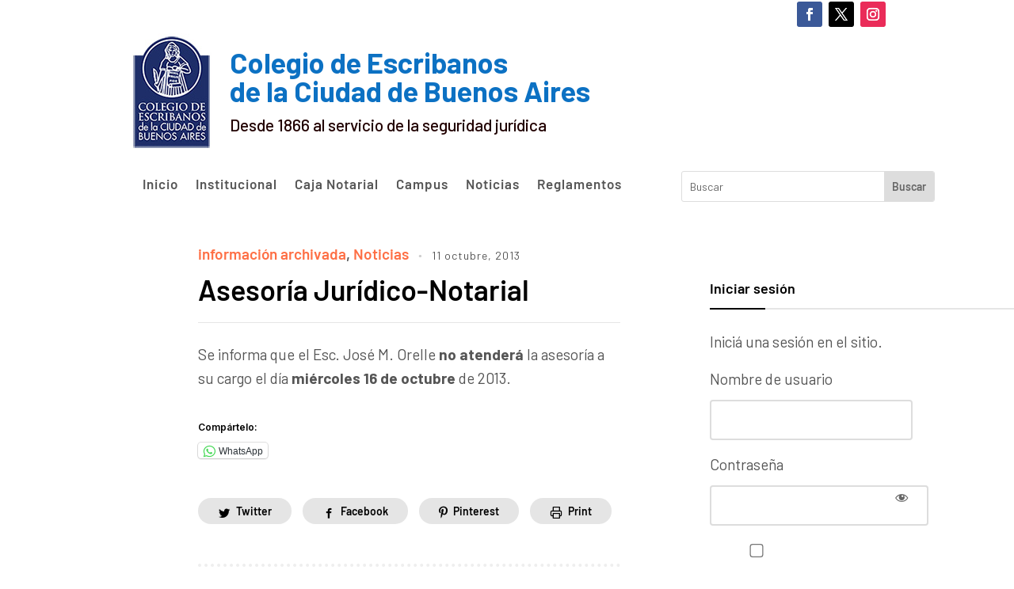

--- FILE ---
content_type: text/css
request_url: https://www.colegio-escribanos.org.ar/wp-content/plugins/dp-divi-filtergrid/d4/styles/style-dbp.min.css?ver=4.0.6
body_size: 61628
content:
.et_divi_builder #et_builder_outer_content .dp-dfg-container{display:block}.et_divi_builder #et_builder_outer_content .dp-dfg-container>div{margin-bottom:1.33%}.et_divi_builder #et_builder_outer_content .dp-dfg-layout-grid .dp-dfg-items{display:-ms-flexbox;display:flex;-ms-flex-pack:justify;justify-content:space-between;-ms-flex-wrap:wrap;flex-wrap:wrap}.et_divi_builder #et_builder_outer_content .dp-dfg-layout-grid .dp-dfg-item{display:block;width:24%;margin-bottom:1.33%}@media screen and (min-width:768px) and (max-width:980px){.et_divi_builder #et_builder_outer_content .dp-dfg-container>div{margin-bottom:2%}.et_divi_builder #et_builder_outer_content .dp-dfg-layout-grid .dp-dfg-item{width:32%;margin-bottom:2%}}@media screen and (min-width:480px) and (max-width:767px){.et_divi_builder #et_builder_outer_content .dp-dfg-container>div{margin-bottom:4%}.et_divi_builder #et_builder_outer_content .dp-dfg-layout-grid .dp-dfg-item{width:48%;margin-bottom:4%}}@media screen and (max-width:479px){.et_divi_builder #et_builder_outer_content .dp-dfg-container>div{margin-bottom:4%}.et_divi_builder #et_builder_outer_content .dp-dfg-layout-grid .dp-dfg-items{display:block}.et_divi_builder #et_builder_outer_content .dp-dfg-layout-grid .dp-dfg-item{width:100%;margin-bottom:4%}}@supports (grid-area:auto){.et_divi_builder #et_builder_outer_content .dp-dfg-container{display:grid}.et_divi_builder #et_builder_outer_content .dp-dfg-container>div{margin-bottom:0}.et_divi_builder #et_builder_outer_content .dp-dfg-layout-grid .dp-dfg-items{display:grid}.et_divi_builder #et_builder_outer_content .dp-dfg-layout-grid .dp-dfg-item{display:grid;width:auto;margin-bottom:0}}.et_divi_builder #et_builder_outer_content .dp-dfg-container{font-size:10px;display:grid;grid-gap:2em;grid-column-gap:2em;grid-row-gap:2em}.et_divi_builder #et_builder_outer_content .dp-dfg-no-results{font-size:1.6em;grid-column:1/-1}.et_divi_builder #et_builder_outer_content .dp-dfg-skin-default .dp-dfg-search{display:-ms-flexbox;display:flex;-ms-flex-pack:center;justify-content:center;-ms-flex-item-align:start;align-self:flex-start}.et_divi_builder #et_builder_outer_content .dp-dfg-skin-default .dp-dfg-search-input{font-size:1.4em;line-height:2em;width:auto;padding:.5em 1em;background-color:#f9f9f9;border:1px solid #f9f9f9;margin:0;overflow:hidden}.et_divi_builder #et_builder_outer_content .dp-dfg-skin-default[data-search-position=left] .dp-dfg-search-input,.et_divi_builder #et_builder_outer_content .dp-dfg-skin-default[data-search-position=right] .dp-dfg-search-input{width:100%}.et_divi_builder #et_builder_outer_content .dp-dfg-search-icon{font-family:ETmodules}.et_divi_builder #et_builder_outer_content #et-boc .et-l .dp-dfg-skin-default .et-pb-icon.dp-dfg-search-icon,.et_divi_builder #et_builder_outer_content .dp-dfg-skin-default .dp-dfg-search-icon,.et_divi_builder #et_builder_outer_content .et-l .dp-dfg-skin-default .et-pb-icon.dp-dfg-search-icon{font-size:2em;width:2em;background-color:#f9f9f9;display:-ms-flexbox;display:flex;-ms-flex-pack:center;justify-content:center;-ms-flex-align:center;align-items:center;cursor:pointer}.et_divi_builder #et_builder_outer_content .dp-dfg-skin-default .dp-dfg-filter-actions{display:-ms-flexbox;display:flex;-ms-flex-direction:row;flex-direction:row;grid-column-gap:2em;grid-row-gap:2em}.et_divi_builder #et_builder_outer_content .dp-dfg-skin-default.dp-dfg-skin-left-vertical-filters .dp-dfg-filter-actions{-ms-flex-direction:column;flex-direction:column}.et_divi_builder #et_builder_outer_content .dp-dfg-skin-default .dp-dfg-filters-buttons-layout .dp-dfg-filter-actions{margin-top:2em;-ms-flex-pack:center;justify-content:center}.et_divi_builder #et_builder_outer_content .dp-dfg-skin-default .dp-dfg-filter-actions .et_pb_button_wrapper{text-align:center}.et_divi_builder #et_builder_outer_content .dp-dfg-skin-default:not(.dp-dfg-skin-left-vertical-filters) .dp-dfg-filters-dropdown-layout .dp-dfg-filter-actions .et_pb_button_wrapper{text-align:left}.et_divi_builder #et_builder_outer_content .dp-dfg-skin-default .et_pb_button_wrapper .et_pb_button.dp-dfg-clear-filters-default,.et_divi_builder #et_builder_outer_content .dp-dfg-skin-default .et_pb_button_wrapper .et_pb_button.dp-dfg-filter-trigger-default{color:#666;border:1px solid #e2e2e2;border-radius:0;background-color:#f9f9f9}.et_divi_builder #et_builder_outer_content .dp-dfg-filter-trigger-button.dp-dfg-filtering-done{cursor:not-allowed}.et_divi_builder #et_builder_outer_content .dp-dfg-skin-default.dp-dfg-skin-left-vertical-filters .et_pb_button_wrapper .et_pb_button.dp-dfg-clear-filters-default,.et_divi_builder #et_builder_outer_content .dp-dfg-skin-default.dp-dfg-skin-left-vertical-filters .et_pb_button_wrapper .et_pb_button.dp-dfg-filter-trigger-default{width:100%}.et_divi_builder #et_builder_outer_content .dp-dfg-skin-default .dp-dfg-filters .dp-dfg-taxonomy-label{font-size:2em;line-height:1em;text-align:center;padding-bottom:.5em}.et_divi_builder #et_builder_outer_content .dp-dfg-skin-default .dp-dfg-filters ul{display:-ms-flexbox;display:flex;-ms-flex-wrap:wrap;flex-wrap:wrap;-ms-flex-pack:center;justify-content:center;padding:0;margin:0 0 2em}.et_divi_builder #et_builder_outer_content .dp-dfg-skin-default .dp-dfg-filters ul:not([data-parent="0"]){display:none}.et_divi_builder #et_builder_outer_content .dp-dfg-skin-default .dp-dfg-filters ul:last-of-type{margin:0}.et_divi_builder #et_builder_outer_content .dp-dfg-container[data-multifilter-type=parent-child] .dp-dfg-filters ul.dp-dfg-filter-level:not([data-children-of="0"]){display:none}.et_divi_builder #et_builder_outer_content #left-area .dp-dfg-skin-default .dp-dfg-filters ul,.et_divi_builder #et_builder_outer_content #left-area .dp-dfg-skin-default .pagination{padding:0}.et_divi_builder #et_builder_outer_content .dp-dfg-skin-default .dp-dfg-filter,.et_divi_builder #et_builder_outer_content .dp-dfg-skin-default .pagination li{list-style-type:none;margin-top:-1px}.et_divi_builder #et_builder_outer_content .dp-dfg-pagination .pagination a,.et_divi_builder #et_builder_outer_content .dp-dfg-skin-default .dp-dfg-filter a,.et_divi_builder #et_builder_outer_content .et-l .dp-dfg-pagination .pagination a.pagination-link,.et_divi_builder #et_builder_outer_content .et-l .dp-dfg-skin-default .dp-dfg-filter a.dp-dfg-filter-link{color:#666;font-size:1.4em;line-height:1em;display:block;overflow:hidden;height:100%;margin:-1px -1px 0 0;padding:1em 1.2em;border:1px solid #e2e2e2;background-color:#fff;-webkit-transition:all .4s ease-in-out;-o-transition:all .4s ease-in-out;transition:all .4s ease-in-out}.et_divi_builder #et_builder_outer_content .dp-dfg-skin-default .dp-dfg-filter a.active,.et_divi_builder #et_builder_outer_content .dp-dfg-skin-default .pagination li.active a,.et_divi_builder #et_builder_outer_content .et-l .dp-dfg-skin-default .dp-dfg-filter a.active,.et_divi_builder #et_builder_outer_content .et-l .dp-dfg-skin-default .pagination li.active a{color:#82c0c7;background-color:#f9f9f9}.et_divi_builder #et_builder_outer_content .dp-dfg-skin-default .dp-dfg-filter a:hover,.et_divi_builder #et_builder_outer_content .dp-dfg-skin-default .pagination a:hover,.et_divi_builder #et_builder_outer_content .et-l .dp-dfg-skin-default .dp-dfg-filter a:hover,.et_divi_builder #et_builder_outer_content .et-l .dp-dfg-skin-default .pagination a:hover{background-color:#e2e2e2}.et_divi_builder #et_builder_outer_content .dp-dfg-skin-default .dp-dfg-filter li:first-child a,.et_divi_builder #et_builder_outer_content .dp-dfg-skin-default .dp-dfg-pagination li.active:nth-child(2) a,.et_divi_builder #et_builder_outer_content .dp-dfg-skin-default .dp-dfg-pagination li:first-child a{border-radius:3px 0 0 3px}.et_divi_builder #et_builder_outer_content .dp-dfg-skin-default .dp-dfg-filter li:last-child a,.et_divi_builder #et_builder_outer_content .dp-dfg-skin-default .dp-dfg-pagination li:last-child a{border-radius:0 3px 3px 0}.et_divi_builder #et_builder_outer_content .dp-dfg-skin-default .dp-dfg-pagination ul.pagination{list-style-type:none;display:-ms-flexbox;display:flex;-ms-flex-wrap:wrap;flex-wrap:wrap;-ms-flex-pack:center;justify-content:center;padding:0;margin:0}.et_divi_builder #et_builder_outer_content #et-boc .et-l .dp-dfg-skin-default .dp-dfg-pagination .pagination-link .et-pb-icon,.et_divi_builder #et_builder_outer_content .dp-dfg-skin-default .dp-dfg-pagination .pagination-link span,.et_divi_builder #et_builder_outer_content .et-l .dp-dfg-skin-default .dp-dfg-pagination .pagination-link .et-pb-icon{font-size:1em;position:relative;-webkit-transform:scale(1.4);transform:scale(1.4)}.et_divi_builder #et_builder_outer_content .dp-dfg-skin-default .dp-dfg-pagination .dp-dfg-ajax-load-more{position:relative;text-align:center}@media screen and (max-width:767px){.et_divi_builder #et_builder_outer_content .dp-dfg-filters-dropdown-mobile.dp-dfg-skin-default .dp-dfg-filters-buttons-layout{display:none}.et_divi_builder #et_builder_outer_content .dp-dfg-filters-dropdown-mobile.dp-dfg-skin-default .dp-dfg-filters-dropdown-layout{display:grid}}@media screen and (min-width:768px){.et_divi_builder #et_builder_outer_content .dp-dfg-filters-dropdown-mobile.dp-dfg-skin-default .dp-dfg-filters-dropdown-layout{display:none}}.et_divi_builder #et_builder_outer_content .dp-dfg-skin-default .dp-dfg-filters-dropdown-layout{display:grid;grid-template-columns:repeat(4,1fr);grid-gap:2em;grid-column-gap:2em;grid-row-gap:2em}.et_divi_builder #et_builder_outer_content .dp-dfg-skin-default .dp-dfg-filters-dropdown-layout .dp-dfg-filters-dropdown{position:relative}.et_divi_builder #et_builder_outer_content .dp-dfg-skin-default .dp-dfg-filters-dropdown-layout .dp-dfg-filters-dropdown:not([data-parent="0"]){display:none}.et_divi_builder #et_builder_outer_content .dp-dfg-skin-default .dp-dfg-filters-dropdown-layout .dp-dfg-filters-dropdown .dp-dfg-level{display:none;-ms-flex-direction:column;flex-direction:column;padding:0;position:absolute;left:0;right:0;z-index:999;-webkit-box-shadow:0 12px 18px -6px rgba(0,0,0,.3);box-shadow:0 12px 18px -6px rgba(0,0,0,.3);max-height:500px;overflow-y:auto;overflow-x:hidden;border:1px solid #e2e2e2;border-top:none}.et_divi_builder #et_builder_outer_content .dp-dfg-skin-default .dp-dfg-filters-dropdown-layout .dp-dfg-filter a.dp-dfg-filter-link{border:none}.et_divi_builder #et_builder_outer_content .dp-dfg-skin-default .dp-dfg-filters-dropdown-layout .dp-dfg-dropdown-label{font-size:1.4em;line-height:2em;position:relative;overflow:hidden;padding:.5em 2em .5em .5em;border:1px solid #e2e2e2;background-color:#fff;text-decoration:none;cursor:pointer}.et_divi_builder #et_builder_outer_content .dp-dfg-skin-default .dp-dfg-filters-dropdown-layout .dp-dfg-dropdown-label:after{font-family:ETmodules;content:"2";font-size:2em;position:absolute;top:50%;right:0;margin-top:-.5em}.et_divi_builder #et_builder_outer_content .dp-dfg-skin-default .dp-dfg-filters-dropdown-layout .dp-dfg-filters-dropdown.open .dp-dfg-dropdown-label:after{content:"2"}.et_divi_builder #et_builder_outer_content .dp-dfg-skin-default .dp-dfg-filters-dropdown-layout .dp-dfg-filters-dropdown.closed .dp-dfg-dropdown-label:after{content:"3"}.et_divi_builder #et_builder_outer_content .dp-dfg-skin-default .dp-dfg-filters-dropdown-layout .dp-dfg-dropdown-tag{display:inline-block;position:relative;background-color:#e1e1e1;padding:.35em;line-height:1em;font-size:1em;margin:.15em;z-index:1}.et_divi_builder #et_builder_outer_content .dp-dfg-skin-default .dp-dfg-filters-dropdown-layout .dp-dfg-dropdown-tag:hover:after{content:"M";background-color:#666;z-index:2}.et_divi_builder #et_builder_outer_content .dp-dfg-skin-default .dp-dfg-filters-dropdown-layout .dp-dfg-dropdown-tag:after{content:"";font-family:ETmodules;font-size:1.4em;line-height:1.4em;color:#fff;display:-ms-flexbox;display:flex;-ms-flex-align:center;align-items:center;-ms-flex-pack:center;justify-content:center;position:absolute;top:0;left:0;right:0;bottom:0;opacity:1;z-index:-1;-webkit-transition:all .2s ease-in-out;-o-transition:all .2s ease-in-out;transition:all .2s ease-in-out}@media (-ms-high-contrast:active),screen and (-ms-high-contrast:none){.et_divi_builder #et_builder_outer_content .dp-dfg-filters.dp-dfg-filters-dropdown-layout{display:-ms-flexbox;display:flex;-ms-flex-pack:start;justify-content:flex-start;-ms-flex-wrap:wrap;flex-wrap:wrap}.et_divi_builder #et_builder_outer_content .dp-dfg-filters.dp-dfg-filters-dropdown-layout>*{margin-bottom:2em;margin-right:2em}.et_divi_builder #et_builder_outer_content .dp-dfg-filters.dp-dfg-filters-dropdown-layout>:last-of-type{margin-right:0}}@media (min-width:981px) and (-ms-high-contrast:active),screen and (min-width:981px) and (-ms-high-contrast:none){.et_divi_builder #et_builder_outer_content .dp-dfg-skin-default .dp-dfg-filters.dp-dfg-filters-dropdown-layout>*{width:calc(25% - 2em)}}@media (min-width:768px) and (max-width:980px) and (-ms-high-contrast:active),screen and (min-width:768px) and (max-width:980px) and (-ms-high-contrast:none){.et_divi_builder #et_builder_outer_content .dp-dfg-skin-default .dp-dfg-filters.dp-dfg-filters-dropdown-layout>*{width:calc(33.33% - 2em)}}@media (min-width:480px) and (max-width:767px) and (-ms-high-contrast:active),screen and (min-width:480px) and (max-width:767px) and (-ms-high-contrast:none){.et_divi_builder #et_builder_outer_content .dp-dfg-skin-default .dp-dfg-filters.dp-dfg-filters-dropdown-layout>*{width:calc(50% - 2em)}}@media screen and (max-width:479px){.et_divi_builder #et_builder_outer_content .dp-dfg-skin-default .dp-dfg-filters.dp-dfg-filters-dropdown-layout{display:block}.et_divi_builder #et_builder_outer_content .dp-dfg-skin-default .dp-dfg-filters.dp-dfg-filters-dropdown-layout>*{margin-bottom:2em}.et_divi_builder #et_builder_outer_content .dp-dfg-skin-default .dp-dfg-filters.dp-dfg-filters-dropdown-layout>:last-of-type{margin-bottom:0}}.et_divi_builder #et_builder_outer_content .dp-dfg-skin-default .dp-dfg-sorting{display:-ms-flexbox;display:flex;-ms-flex-wrap:wrap;flex-wrap:wrap;-ms-flex-pack:right;justify-content:right}@media screen and (max-width:479px){.et_divi_builder #et_builder_outer_content .dp-dfg-skin-default .dp-dfg-sorting{-ms-flex-pack:center;justify-content:center}}.et_divi_builder #et_builder_outer_content .dp-dfg-skin-default .dp-dfg-sorting .dp-dfg-sort-orderby>*{margin-right:8px}.et_divi_builder #et_builder_outer_content .dp-dfg-skin-default .dp-dfg-sorting .dp-dfg-sort-order{border:1px solid #e2e2e2;background-color:#fff;cursor:pointer;font-size:2em;line-height:2em;padding:0 .5em}.et_divi_builder #et_builder_outer_content .dp-dfg-skin-default .dp-dfg-sorting .dp-dfg-sort-order-asc:after,.et_divi_builder #et_builder_outer_content .dp-dfg-skin-default .dp-dfg-sorting .dp-dfg-sort-order-desc:after{display:none;content:attr(data-icon);font-family:ETModules,serif}.et_divi_builder #et_builder_outer_content .dp-dfg-container[data-order=ASC].dp-dfg-skin-default .dp-dfg-sort-order-asc:after,.et_divi_builder #et_builder_outer_content .dp-dfg-container[data-order=DESC].dp-dfg-skin-default .dp-dfg-sort-order-desc:after{display:block}.et_divi_builder #et_builder_outer_content .dp-dfg-skin-default .dp-dfg-sorting .dp-dfg-filters-dropdown{position:relative}.et_divi_builder #et_builder_outer_content .dp-dfg-skin-default .dp-dfg-sorting .dp-dfg-filters-dropdown ul{display:none;-ms-flex-direction:column;flex-direction:column;padding:0;position:absolute;left:0;right:0;z-index:999;-webkit-box-shadow:0 12px 18px -6px rgba(0,0,0,.3);box-shadow:0 12px 18px -6px rgba(0,0,0,.3);overflow-y:auto;overflow-x:hidden;border:1px solid #e2e2e2;border-top:none;background-color:#fff}.et_divi_builder #et_builder_outer_content .dp-dfg-skin-default .dp-dfg-sorting .dp-dfg-filters-dropdown ul li{font-size:1.4em;line-height:1em;padding:1em 1.2em}.et_divi_builder #et_builder_outer_content .dp-dfg-skin-default .dp-dfg-sorting .dp-dfg-dropdown-label{font-size:1.4em;line-height:2em;display:block;position:relative;overflow:hidden;padding:.5em 2em .5em .5em!important;text-decoration:none;cursor:pointer;border:1px solid #d3d3d3;min-width:160px}.et_divi_builder #et_builder_outer_content .dp-dfg-skin-default .dp-dfg-sorting .dp-dfg-dropdown-label:after{font-family:ETmodules;content:"2";font-size:2em;position:absolute;top:50%;right:0;margin-top:-.5em}.et_divi_builder #et_builder_outer_content .dp-dfg-skin-default .dp-dfg-sorting .dp-dfg-filters-dropdown.open .dp-dfg-dropdown-label:after{content:"2"}.et_divi_builder #et_builder_outer_content .dp-dfg-skin-default .dp-dfg-sorting .dp-dfg-filters-dropdown.closed .dp-dfg-dropdown-label:after{content:"3"}.et_divi_builder #et_builder_outer_content .dp-dfg-skin-default .dp-dfg-sorting .dp-dfg-sort-option{padding:.5em .6em;-webkit-transition:all .4s ease-in-out;-o-transition:all .4s ease-in-out;transition:all .4s ease-in-out;cursor:pointer}.et_divi_builder #et_builder_outer_content .dp-dfg-skin-default .dp-dfg-sorting .dp-dfg-sort-option:hover{background-color:#e6f3f6}.et_divi_builder #et_builder_outer_content .dp-dfg-skin-default .dp-dfg-sorting .dp-dfg-sort-option.active{color:#82c0c7;background-color:#f9f9f9}.et_divi_builder #et_builder_outer_content .dp-dfg-skin-default .dp-dfg-items{position:relative}.et_divi_builder #et_builder_outer_content .dp-dfg-container[data-doing-ajax=on] .dp-dfg-items{min-height:320px}.et_divi_builder #et_builder_outer_content .dp-dfg-skin-default .dp-dfg-item{position:relative;background-color:#fff;border:1px solid #e2e2e2;overflow:hidden}.et_divi_builder #et_builder_outer_content .dp-dfg-skin-default:not([data-action=none]) .dp-dfg-item{cursor:pointer}.et_divi_builder #et_builder_outer_content .dp-dfg-skin-default .dp-dfg-item>*{position:relative;padding:.5em 0;overflow-wrap:break-word;word-wrap:break-word;word-break:break-word}.et_divi_builder #et_builder_outer_content .dp-dfg-skin-default .dp-dfg-item>div:last-of-type{padding-bottom:1em}.et_divi_builder #et_builder_outer_content #et-boc .et-l .dp-dfg-skin-default .dp-dfg-image,.et_divi_builder #et_builder_outer_content #et-boc .et-l .dp-dfg-skin-default .dp-dfg-overlay,.et_divi_builder #et_builder_outer_content .dp-dfg-skin-default .dp-dfg-image,.et_divi_builder #et_builder_outer_content .dp-dfg-skin-default .dp-dfg-overlay,.et_divi_builder #et_builder_outer_content .et-l .dp-dfg-skin-default .dp-dfg-image,.et_divi_builder #et_builder_outer_content .et-l .dp-dfg-skin-default .dp-dfg-overlay{padding:0;position:relative}.et_divi_builder #et_builder_outer_content .dp-dfg-skin-default .dp-dfg-image img{display:block;width:100%;max-width:100%}.et_divi_builder #et_builder_outer_content #et-boc .et-l .dp-dfg-skin-default .dp-dfg-item:hover .dp-dfg-overlay span.dfg_et_overlay,.et_divi_builder #et_builder_outer_content .dp-dfg-skin-default .dp-dfg-item:hover .dp-dfg-overlay span.dfg_et_overlay,.et_divi_builder #et_builder_outer_content .et-l .dp-dfg-skin-default .dp-dfg-item:hover .dp-dfg-overlay span.dfg_et_overlay{cursor:pointer;opacity:1;z-index:inherit;border:none}.et_divi_builder #et_builder_outer_content .dp-dfg-skin-default .dp-dfg-header .entry-title{padding-bottom:0}.et_divi_builder #et_builder_outer_content .dp-dfg-skin-default .dp-dfg-header h2.entry-title{font-size:1.8em}.et_divi_builder #et_builder_outer_content .dp-dfg-skin-default .dp-dfg-meta{font-size:1.4em;line-height:1.7em}.et_divi_builder #et_builder_outer_content .dp-dfg-skin-default .dp-dfg-content,.et_divi_builder #et_builder_outer_content .dp-dfg-skin-default .dp-dfg-custom-content,.et_divi_builder #et_builder_outer_content .dp-dfg-skin-default .dp-dfg-custom-field-label,.et_divi_builder #et_builder_outer_content .dp-dfg-skin-default .dp-dfg-custom-field-value{font-size:14px;line-height:1.7em}.et_divi_builder #et_builder_outer_content .dp-dfg-skin-default .et_pb_button_wrapper{text-align:center;z-index:2}.et_divi_builder #et_builder_outer_content .dp-dfg-skin-default .et_pb_button_wrapper .et_pb_button{display:inline-block}.et_divi_builder #et_builder_outer_content .dp-dfg-skin-default .et_pb_button_wrapper .et_pb_button:hover{background-color:rgba(0,0,0,.05)}.et_divi_builder #et_builder_outer_content .dp-dfg-overlay:hover{cursor:pointer}@media screen and (max-width:479px){.et_divi_builder #et_builder_outer_content .dp-dfg-skin-default .dp-dfg-overlay{display:none}}.et_divi_builder #et_builder_outer_content .dp-dfg-layout-masonry-standard .dp-dfg-items{display:-ms-flexbox;display:flex;-ms-flex-wrap:wrap;flex-wrap:wrap;-ms-flex-pack:justify;justify-content:space-between}.et_divi_builder #et_builder_outer_content .dp-dfg-layout-masonry-standard .dp-dfg-masonry-item{width:20%;border:none!important;margin:0;padding:0}.et_divi_builder #et_builder_outer_content .dp-dfg-layout-masonry-standard .dp-dfg-item{width:100%;display:grid;grid-auto-rows:-webkit-min-content;grid-auto-rows:min-content;padding:0 1em}.et_divi_builder #et_builder_outer_content .dp-dfg-layout-masonry-standard .dp-dfg-image,.et_divi_builder #et_builder_outer_content .dp-dfg-layout-masonry-standard .dp-dfg-overlay{margin:0 -1em;grid-column:1;grid-row:1}.et_divi_builder #et_builder_outer_content .dp-dfg-layout-masonry-standard .dp-dfg-item:not(.has-post-thumbnail) .dp-dfg-overlay,.et_divi_builder #et_builder_outer_content .dp-dfg-layout-masonry-standard[data-show-thumb=off] .dp-dfg-overlay{position:absolute;top:0;left:0;width:calc(100% + 1em);height:100%;z-index:1}@media screen and (min-width:768px) and (max-width:980px){.et_divi_builder #et_builder_outer_content .dp-dfg-layout-masonry-standard .dp-dfg-masonry-item{width:30%}}@media screen and (max-width:767px){.et_divi_builder #et_builder_outer_content .dp-dfg-layout-masonry-standard .dp-dfg-masonry-item{width:40%}}@media screen and (max-width:479px){.et_divi_builder #et_builder_outer_content .dp-dfg-layout-masonry-standard .dp-dfg-items{display:block}.et_divi_builder #et_builder_outer_content .dp-dfg-layout-masonry-standard .dp-dfg-masonry-item{width:100%!important}}.et_divi_builder #et_builder_outer_content .dp-dfg-layout-flex .dp-dfg-items{display:-ms-flexbox;display:flex;-ms-flex-wrap:wrap;flex-wrap:wrap;-ms-flex-pack:justify;justify-content:space-between}.et_divi_builder #et_builder_outer_content .dp-dfg-layout-flex .dp-dfg-item{width:20%;display:grid;grid-auto-rows:-webkit-min-content;grid-auto-rows:min-content;padding:0 1em;margin-bottom:2em}.et_divi_builder #et_builder_outer_content .dp-dfg-layout-flex .dp-dfg-image,.et_divi_builder #et_builder_outer_content .dp-dfg-layout-flex .dp-dfg-overlay{margin:0 -1em;grid-column:1;grid-row:1}.et_divi_builder #et_builder_outer_content .dp-dfg-layout-flex .dp-dfg-item:not(.has-post-thumbnail) .dp-dfg-overlay,.et_divi_builder #et_builder_outer_content .dp-dfg-layout-flex[data-show-thumb=off] .dp-dfg-overlay{position:absolute;top:0;left:0;width:calc(100% + 1em);height:100%;z-index:1}@media screen and (min-width:768px) and (max-width:980px){.et_divi_builder #et_builder_outer_content .dp-dfg-layout-flex .dp-dfg-item{width:30%}}@media screen and (max-width:767px){.et_divi_builder #et_builder_outer_content .dp-dfg-layout-flex .dp-dfg-item{width:40%}}@media screen and (max-width:479px){.et_divi_builder #et_builder_outer_content .dp-dfg-layout-flex .dp-dfg-items{display:block}.et_divi_builder #et_builder_outer_content .dp-dfg-layout-flex .dp-dfg-item{width:100%!important}}.et_divi_builder #et_builder_outer_content .dp-dfg-layout-grid .dp-dfg-items{display:grid;grid-template-columns:repeat(auto-fill,minmax(20%,1fr));-webkit-column-gap:2em;-moz-column-gap:2em;column-gap:2em;grid-row-gap:2em;row-gap:2em}.et_divi_builder #et_builder_outer_content .dp-dfg-layout-grid .dp-dfg-item{display:grid;grid-auto-rows:-webkit-min-content;grid-auto-rows:min-content;padding:0 1em}.et_divi_builder #et_builder_outer_content .dp-dfg-layout-grid .dp-dfg-image,.et_divi_builder #et_builder_outer_content .dp-dfg-layout-grid .dp-dfg-overlay{margin:0 -1em;grid-column:1;grid-row:1}.et_divi_builder #et_builder_outer_content .dp-dfg-layout-grid .dp-dfg-item:not(.has-post-thumbnail) .dp-dfg-overlay,.et_divi_builder #et_builder_outer_content .dp-dfg-layout-grid[data-show-thumb=off] .dp-dfg-overlay{position:absolute;top:0;left:0;width:calc(100% + 1em);height:100%;z-index:1}@media screen and (min-width:768px) and (max-width:980px){.et_divi_builder #et_builder_outer_content .dp-dfg-layout-grid .dp-dfg-items{grid-template-columns:repeat(auto-fill,minmax(30%,1fr))}}@media screen and (min-width:480px) and (max-width:767px){.et_divi_builder #et_builder_outer_content .dp-dfg-layout-grid .dp-dfg-items{grid-template-columns:repeat(auto-fill,minmax(40%,1fr))}}@media screen and (max-width:479px){.et_divi_builder #et_builder_outer_content .dp-dfg-layout-grid .dp-dfg-items{display:block}.et_divi_builder #et_builder_outer_content .dp-dfg-layout-grid .dp-dfg-item{margin-bottom:2em}}.et_divi_builder #et_builder_outer_content .dp-dfg-layout-masonry .dp-dfg-items{opacity:0}.et_divi_builder #et_builder_outer_content .dp-dfg-layout-masonry .dp-dfg-masonry-ready.dp-dfg-items{opacity:1;-webkit-transition:opacity 1s;-o-transition:opacity 1s;transition:opacity 1s}.et_divi_builder #et_builder_outer_content .dp-dfg-layout-masonry .dp-dfg-item{-ms-grid-rows:min-content}.et_divi_builder #et_builder_outer_content .dp-dfg-layout-list .dp-dfg-items{display:grid;grid-auto-rows:minmax(-webkit-min-content,-webkit-max-content);grid-auto-rows:minmax(min-content,max-content);grid-gap:2em;grid-row-gap:2em}.et_divi_builder #et_builder_outer_content .dp-dfg-layout-list .dp-dfg-item{display:grid;grid-auto-rows:-webkit-min-content;grid-auto-rows:min-content;grid-template-columns:minmax(300px,33%) 1fr;grid-column-gap:2em;padding:1em 2em}@media (-ms-high-contrast:active),screen and (-ms-high-contrast:none){.et_divi_builder #et_builder_outer_content .dp-dfg-layout-list .dp-dfg-item{display:-ms-grid;-ms-grid-columns:minmax(300px,33%) 1fr}}@media screen and (min-width:768px){.et_divi_builder #et_builder_outer_content .dp-dfg-layout-list .dp-dfg-item>*{grid-column:2;-ms-grid-column:2}.et_divi_builder #et_builder_outer_content .dp-dfg-layout-list .dp-dfg-image,.et_divi_builder #et_builder_outer_content .dp-dfg-layout-list .dp-dfg-overlay{grid-column:1;grid-row:1/6;-ms-grid-column:1;-ms-grid-row-span:6;margin:-1em 0 -1em -2em}.et_divi_builder #et_builder_outer_content .dp-dfg-layout-list .dp-dfg-item>:nth-child(3){grid-row:1;-ms-grid-row:1}.et_divi_builder #et_builder_outer_content .dp-dfg-layout-list .dp-dfg-item>:nth-child(4){grid-row:2;-ms-grid-row:2}.et_divi_builder #et_builder_outer_content .dp-dfg-layout-list .dp-dfg-item>:nth-child(5){grid-row:3;-ms-grid-row:3}.et_divi_builder #et_builder_outer_content .dp-dfg-layout-list .dp-dfg-item>:nth-child(6){grid-row:4;-ms-grid-row:4}.et_divi_builder #et_builder_outer_content .dp-dfg-layout-list .dp-dfg-item>:nth-child(7){grid-row:5;-ms-grid-row:5}.et_divi_builder #et_builder_outer_content .dp-dfg-layout-list .dp-dfg-item>:nth-child(8){grid-row:6;-ms-grid-row:6}}@media screen and (max-width:767px){.et_divi_builder #et_builder_outer_content .dp-dfg-layout-list .dp-dfg-item{grid-template-columns:1fr;-ms-grid-columns:1fr}.et_divi_builder #et_builder_outer_content .dp-dfg-layout-list .dp-dfg-image,.et_divi_builder #et_builder_outer_content .dp-dfg-layout-list .dp-dfg-overlay{grid-column:1;grid-row:1/6;margin:-1em -2em 1em}.et_divi_builder #et_builder_outer_content .dp-dfg-layout-list .dp-dfg-item>:nth-child(3){-ms-grid-row:6}.et_divi_builder #et_builder_outer_content .dp-dfg-layout-list .dp-dfg-item>:nth-child(4){-ms-grid-row:7}.et_divi_builder #et_builder_outer_content .dp-dfg-layout-list .dp-dfg-item>:nth-child(5){-ms-grid-row:8}.et_divi_builder #et_builder_outer_content .dp-dfg-layout-list .dp-dfg-item>:nth-child(6){-ms-grid-row:9}.et_divi_builder #et_builder_outer_content .dp-dfg-layout-list .dp-dfg-item>:nth-child(7){-ms-grid-row:10}.et_divi_builder #et_builder_outer_content .dp-dfg-layout-list .dp-dfg-item>:nth-child(8){-ms-grid-row:11}}@media (-ms-high-contrast:active),screen and (-ms-high-contrast:none){.et_divi_builder #et_builder_outer_content .dp-dfg-layout-list .dp-dfg-item{margin-bottom:2em}}@media (min-width:768px) and (-ms-high-contrast:active),screen and (min-width:768px) and (-ms-high-contrast:none){.et_divi_builder #et_builder_outer_content .dp-dfg-layout-list .dp-dfg-image,.et_divi_builder #et_builder_outer_content .dp-dfg-layout-list .dp-dfg-overlay{margin:-1em 2em -1em -2em}}@media (max-width:767px) and (-ms-high-contrast:active),screen and (max-width:767px) and (-ms-high-contrast:none){.et_divi_builder #et_builder_outer_content .dp-dfg-layout-list .dp-dfg-image,.et_divi_builder #et_builder_outer_content .dp-dfg-layout-list .dp-dfg-overlay{margin:-1em -2em 1em}}.et_divi_builder #et_builder_outer_content .dp-dfg-layout-fullwidth .dp-dfg-item{padding:2em;margin-bottom:2em}.et_divi_builder #et_builder_outer_content .dp-dfg-layout-fullwidth .dp-dfg-image{margin:-2em -2em 0}.et_divi_builder #et_builder_outer_content .dp-dfg-layout-fullwidth .dp-dfg-overlay{display:none}.et_divi_builder #et_builder_outer_content .dp-dfg-popup .mfp-content{width:80%;max-width:1080px}.et_divi_builder #et_builder_outer_content .dp-dfg-popup-modal-inline,.et_divi_builder #et_builder_outer_content iframe#dp-dfg-popup-modal-iframe{margin-top:40px;background-color:#fff;border-style:solid}.et_divi_builder #et_builder_outer_content .dp-dfg-video-popup iframe#dp-dfg-popup-modal-iframe{background-color:#000}.et_divi_builder #et_builder_outer_content .dp-dfg-popup-modal-inline{padding:24px}.et_divi_builder #et_builder_outer_content .dp-dfg-popup-modal-inline .mfp-close{right:-6px;font-size:64px;font-family:Open Sans,Arial,sans-serif;font-weight:200;top:-10px;opacity:.2;color:#fff;text-align:right;padding-right:6px;width:100%}.et_divi_builder #et_builder_outer_content .dp-dfg-popup-modal-inline .mfp-close:hover{opacity:1}.et_divi_builder #et_builder_outer_content .dp-dfg-loader-wrapper{position:absolute;display:-ms-flexbox;display:flex;-ms-flex-pack:center;justify-content:center;padding:12px;width:100%}.et_divi_builder #et_builder_outer_content .et-fb-loader-wrapper{position:absolute;left:50%;top:50%;margin:-50px auto auto -50px;background:#fff;width:100px;height:100px;border-radius:100px;-webkit-box-shadow:0 5px 30px rgba(43,135,218,.15);box-shadow:0 5px 30px rgba(43,135,218,.15);-webkit-animation:et-fb-loader-wrapper ease infinite 1.5s;animation:et-fb-loader-wrapper ease infinite 1.5s}.et_divi_builder #et_builder_outer_content .et-fb-loader{position:absolute;left:50%;top:50%;margin:-6px auto auto -6px;width:12px;height:12px;border-radius:12px;-webkit-box-shadow:0 -17px #7e3bd0,17px 0 #7e3bd0,0 17px #7e3bd0,-17px 0 #7e3bd0;box-shadow:0 -17px #7e3bd0,17px 0 #7e3bd0,0 17px #7e3bd0,-17px 0 #7e3bd0;-webkit-animation:et-fb-loader ease infinite 3s;animation:et-fb-loader ease infinite 3s}@-webkit-keyframes et-fb-loader{0%{-webkit-box-shadow:0 -17px #7e3bd0,17px 0 #29c4a9,0 17px #7e3bd0,-17px 0 #29c4a9;box-shadow:0 -17px #7e3bd0,17px 0 #29c4a9,0 17px #7e3bd0,-17px 0 #29c4a9}25%{-webkit-box-shadow:17px 0 #2b87da,0 17px #29c4a9,-17px 0 #2b87da,0 -17px #29c4a9;box-shadow:17px 0 #2b87da,0 17px #29c4a9,-17px 0 #2b87da,0 -17px #29c4a9}50%{-webkit-box-shadow:0 17px #2b87da,-17px 0 #ff9232,0 -17px #2b87da,17px 0 #ff9232;box-shadow:0 17px #2b87da,-17px 0 #ff9232,0 -17px #2b87da,17px 0 #ff9232}75%{-webkit-box-shadow:-17px 0 #7e3bd0,0 -17px #ff9232,17px 0 #7e3bd0,0 17px #ff9232;box-shadow:-17px 0 #7e3bd0,0 -17px #ff9232,17px 0 #7e3bd0,0 17px #ff9232}to{-webkit-box-shadow:0 -17px #7e3bd0,17px 0 #29c4a9,0 17px #7e3bd0,-17px 0 #29c4a9;box-shadow:0 -17px #7e3bd0,17px 0 #29c4a9,0 17px #7e3bd0,-17px 0 #29c4a9}}@keyframes et-fb-loader{0%{-webkit-box-shadow:0 -17px #7e3bd0,17px 0 #29c4a9,0 17px #7e3bd0,-17px 0 #29c4a9;box-shadow:0 -17px #7e3bd0,17px 0 #29c4a9,0 17px #7e3bd0,-17px 0 #29c4a9}25%{-webkit-box-shadow:17px 0 #2b87da,0 17px #29c4a9,-17px 0 #2b87da,0 -17px #29c4a9;box-shadow:17px 0 #2b87da,0 17px #29c4a9,-17px 0 #2b87da,0 -17px #29c4a9}50%{-webkit-box-shadow:0 17px #2b87da,-17px 0 #ff9232,0 -17px #2b87da,17px 0 #ff9232;box-shadow:0 17px #2b87da,-17px 0 #ff9232,0 -17px #2b87da,17px 0 #ff9232}75%{-webkit-box-shadow:-17px 0 #7e3bd0,0 -17px #ff9232,17px 0 #7e3bd0,0 17px #ff9232;box-shadow:-17px 0 #7e3bd0,0 -17px #ff9232,17px 0 #7e3bd0,0 17px #ff9232}to{-webkit-box-shadow:0 -17px #7e3bd0,17px 0 #29c4a9,0 17px #7e3bd0,-17px 0 #29c4a9;box-shadow:0 -17px #7e3bd0,17px 0 #29c4a9,0 17px #7e3bd0,-17px 0 #29c4a9}}@-webkit-keyframes et-fb-loader-wrapper{0%,to{width:100px;height:100px;margin:-50px auto auto -50px;-webkit-box-shadow:0 5px 30px rgba(43,135,218,.15);box-shadow:0 5px 30px rgba(43,135,218,.15)}50%{width:70px;height:70px;margin:-35px auto auto -35px;-webkit-box-shadow:0 5px 15px rgba(43,135,218,.3);box-shadow:0 5px 15px rgba(43,135,218,.3)}}@keyframes et-fb-loader-wrapper{0%,to{width:100px;height:100px;margin:-50px auto auto -50px;-webkit-box-shadow:0 5px 30px rgba(43,135,218,.15);box-shadow:0 5px 30px rgba(43,135,218,.15)}50%{width:70px;height:70px;margin:-35px auto auto -35px;-webkit-box-shadow:0 5px 15px rgba(43,135,218,.3);box-shadow:0 5px 15px rgba(43,135,218,.3)}}.et_divi_builder #et_builder_outer_content .dp-dfg-hide{display:none!important}.et_divi_builder #et_builder_outer_content .dp-dfg-skin-default.dp-dfg-skin-midnight .dp-dfg-dropdown-label,.et_divi_builder #et_builder_outer_content .dp-dfg-skin-default.dp-dfg-skin-midnight .dp-dfg-search-icon,.et_divi_builder #et_builder_outer_content .dp-dfg-skin-default.dp-dfg-skin-midnight .dp-dfg-search-input{color:#fff;background-color:#333}.et_divi_builder #et_builder_outer_content .dp-dfg-skin-default.dp-dfg-skin-midnight .dp-dfg-search-input::-webkit-input-placeholder{color:#fff}.et_divi_builder #et_builder_outer_content .dp-dfg-skin-default.dp-dfg-skin-midnight .dp-dfg-search-input:-moz-placeholder{color:#fff}.et_divi_builder #et_builder_outer_content .dp-dfg-skin-default.dp-dfg-skin-midnight .dp-dfg-search-input::-ms-input-placeholder{color:#fff}.et_divi_builder #et_builder_outer_content .dp-dfg-skin-default.dp-dfg-skin-midnight .dp-dfg-search-input::-moz-placeholder{color:#fff}.et_divi_builder #et_builder_outer_content .dp-dfg-skin-default.dp-dfg-skin-midnight .dp-dfg-search-input::placeholder{color:#fff}.et_divi_builder #et_builder_outer_content .dp-dfg-container[data-order=ASC].dp-dfg-skin-default.dp-dfg-skin-midnight .dp-dfg-sort-order-asc:after,.et_divi_builder #et_builder_outer_content .dp-dfg-container[data-order=DESC].dp-dfg-skin-default.dp-dfg-skin-midnight .dp-dfg-sort-order-desc:after,.et_divi_builder #et_builder_outer_content .dp-dfg-skin-default.dp-dfg-skin-midnight .dp-dfg-sorting .dp-dfg-sort-option{color:#fff}.et_divi_builder #et_builder_outer_content .dp-dfg-skin-default.dp-dfg-skin-midnight .dp-dfg-filter a,.et_divi_builder #et_builder_outer_content .dp-dfg-skin-default.dp-dfg-skin-midnight .dp-dfg-filter a.dp-dfg-filter-link,.et_divi_builder #et_builder_outer_content .dp-dfg-skin-default.dp-dfg-skin-midnight .dp-dfg-pagination .pagination a,.et_divi_builder #et_builder_outer_content .dp-dfg-skin-default.dp-dfg-skin-midnight .dp-dfg-search-icon,.et_divi_builder #et_builder_outer_content .dp-dfg-skin-default.dp-dfg-skin-midnight .dp-dfg-search-input,.et_divi_builder #et_builder_outer_content .et-l .dp-dfg-pagination.dp-dfg-skin-midnight .pagination a.pagination-link{color:#fff;background-color:#333;border-color:#000}.et_divi_builder #et_builder_outer_content .dp-dfg-skin-default.dp-dfg-skin-midnight .dp-dfg-filter a.active,.et_divi_builder #et_builder_outer_content .dp-dfg-skin-default.dp-dfg-skin-midnight .dp-dfg-filter a:hover,.et_divi_builder #et_builder_outer_content .dp-dfg-skin-default.dp-dfg-skin-midnight .dp-dfg-pagination .pagination .active a,.et_divi_builder #et_builder_outer_content .dp-dfg-skin-default.dp-dfg-skin-midnight .dp-dfg-pagination .pagination a:hover{color:#fff;background-color:#000}.et_divi_builder #et_builder_outer_content .dp-dfg-skin-default.dp-dfg-skin-midnight .dp-dfg-dropdown-tag{color:#000}.et_divi_builder #et_builder_outer_content #et-boc .et-l .dp-dfg-skin-default.dp-dfg-skin-midnight .et-pb-icon.dp-dfg-search-icon,.et_divi_builder #et_builder_outer_content .dp-dfg-skin-default.dp-dfg-skin-midnight .dp-dfg-item,.et_divi_builder #et_builder_outer_content .dp-dfg-skin-default.dp-dfg-skin-midnight .dp-dfg-search-icon,.et_divi_builder #et_builder_outer_content .dp-dfg-skin-default.dp-dfg-skin-midnight .dp-dfg-sorting .dp-dfg-filters-dropdown ul,.et_divi_builder #et_builder_outer_content .dp-dfg-skin-default.dp-dfg-skin-midnight .dp-dfg-sorting .dp-dfg-sort-order,.et_divi_builder #et_builder_outer_content .et-l .dp-dfg-skin-default.dp-dfg-skin-midnight .et-pb-icon.dp-dfg-search-icon{background-color:#333}.et_divi_builder #et_builder_outer_content .dp-dfg-skin-default.dp-dfg-skin-midnight .entry-title,.et_divi_builder #et_builder_outer_content .dp-dfg-skin-default.dp-dfg-skin-midnight>*,.et_divi_builder #et_builder_outer_content .dp-dfg-skin-default.dp-dfg-skin-midnight a{color:#fff}.et_divi_builder #et_builder_outer_content .dp-dfg-skin-default.dp-dfg-skin-midnight .dp-dfg-sorting .dp-dfg-sort-option.active,.et_divi_builder #et_builder_outer_content .dp-dfg-skin-default.dp-dfg-skin-midnight .dp-dfg-sorting .dp-dfg-sort-option:hover{background-color:#000}.et_divi_builder #et_builder_outer_content .dp-dfg-skin-default.dp-dfg-skin-zoomimage .dp-dfg-image{overflow:hidden}.et_divi_builder #et_builder_outer_content .dp-dfg-skin-default.dp-dfg-skin-zoomimage .dp-dfg-image img{-webkit-transition:all .3s;-o-transition:all .3s;transition:all .3s}.et_divi_builder #et_builder_outer_content .dp-dfg-skin-default.dp-dfg-skin-zoomimage .dp-dfg-item:hover .dp-dfg-image img{-webkit-transform:scale(1.2);transform:scale(1.2)}.et_divi_builder #et_builder_outer_content .dp-dfg-skin-default.dp-dfg-skin-zoomimage .dp-dfg-overlay .dfg_et_overlay{opacity:1;z-index:inherit;border:none}.et_divi_builder #et_builder_outer_content .dp-dfg-skin-default.dp-dfg-skin-zoomimage .dp-dfg-overlay .dfg_et_overlay:before{display:none}.et_divi_builder #et_builder_outer_content .dp-dfg-skin-default.dp-dfg-skin-zoomimage .dp-dfg-header,.et_divi_builder #et_builder_outer_content .dp-dfg-skin-default.dp-dfg-skin-zoomimage .dp-dfg-item>a{grid-row:1;grid-column:1;display:-ms-flexbox;display:flex;-ms-flex-pack:center;justify-content:center;-ms-flex-align:center;align-items:center}.et_divi_builder #et_builder_outer_content .dp-dfg-layout-list.dp-dfg-skin-default.dp-dfg-skin-zoomimage .dp-dfg-header,.et_divi_builder #et_builder_outer_content .dp-dfg-layout-list.dp-dfg-skin-default.dp-dfg-skin-zoomimage .dp-dfg-image,.et_divi_builder #et_builder_outer_content .dp-dfg-layout-list.dp-dfg-skin-default.dp-dfg-skin-zoomimage .dp-dfg-item>a,.et_divi_builder #et_builder_outer_content .dp-dfg-layout-list.dp-dfg-skin-default.dp-dfg-skin-zoomimage .dp-dfg-overlay{grid-row:1/5}.et_divi_builder #et_builder_outer_content .dp-dfg-layout-list.dp-dfg-skin-zoomimage .dp-dfg-item>:nth-child(4){grid-row:1}.et_divi_builder #et_builder_outer_content .dp-dfg-layout-list.dp-dfg-skin-zoomimage .dp-dfg-item>:nth-child(5){grid-row:2}.et_divi_builder #et_builder_outer_content .dp-dfg-layout-list.dp-dfg-skin-zoomimage .dp-dfg-item>:nth-child(6){grid-row:3}.et_divi_builder #et_builder_outer_content .dp-dfg-layout-list.dp-dfg-skin-zoomimage .dp-dfg-item>:nth-child(7){grid-row:4}.et_divi_builder #et_builder_outer_content .dp-dfg-layout-list.dp-dfg-skin-zoomimage .dp-dfg-item>:nth-child(8){grid-row:5}@media screen and (max-width:479px){.et_divi_builder #et_builder_outer_content .dp-dfg-skin-default.dp-dfg-skin-zoomimage .dp-dfg-overlay{display:block}}.et_divi_builder #et_builder_outer_content .dp-dfg-skin-default.dp-dfg-skin-left-vertical-filters .dp-dfg-search-input{width:100%}.et_divi_builder #et_builder_outer_content .dp-dfg-skin-default.dp-dfg-skin-left-vertical-filters .dp-dfg-filters.dp-dfg-filters-dropdown-layout{display:block}.et_divi_builder #et_builder_outer_content .dp-dfg-skin-default.dp-dfg-skin-left-vertical-filters .dp-dfg-filters-dropdown-layout>div:not(:last-of-type){margin-bottom:2em}@media (-ms-high-contrast:active),screen and (-ms-high-contrast:none){.et_divi_builder #et_builder_outer_content .dp-dfg-skin-default.dp-dfg-skin-left-vertical-filters{display:-ms-grid}.et_divi_builder #et_builder_outer_content .dp-dfg-skin-default.dp-dfg-skin-left-vertical-filters .dp-dfg-filters,.et_divi_builder #et_builder_outer_content .dp-dfg-skin-default.dp-dfg-skin-left-vertical-filters .dp-dfg-search{margin-right:1em}.et_divi_builder #et_builder_outer_content .dp-dfg-skin-left-vertical-filters .dp-dfg-filters.dp-dfg-filters-dropdown-layout>*{width:100%;margin-bottom:1em}}@media (min-width:480px) and (-ms-high-contrast:active),screen and (min-width:480px) and (-ms-high-contrast:none){.et_divi_builder #et_builder_outer_content .dp-dfg-skin-default.dp-dfg-skin-left-vertical-filters .dp-dfg-items{-ms-grid-row-span:2}.et_divi_builder #et_builder_outer_content .dp-dfg-skin-default.dp-dfg-skin-left-vertical-filters[data-search=on][data-filters=on] .dp-dfg-items{-ms-grid-row-span:3}.et_divi_builder #et_builder_outer_content .dp-dfg-skin-default.dp-dfg-skin-left-vertical-filters .dp-dfg-pagination{-ms-grid-row:3}.et_divi_builder #et_builder_outer_content .dp-dfg-skin-default.dp-dfg-skin-left-vertical-filters[data-search=on][data-filters=on] .dp-dfg-pagination{-ms-grid-row:4}.et_divi_builder #et_builder_outer_content .dp-dfg-skin-default.dp-dfg-skin-left-vertical-filters .dp-dfg-search,.et_divi_builder #et_builder_outer_content .dp-dfg-skin-default.dp-dfg-skin-left-vertical-filters[data-search=off] .dp-dfg-filters,.et_divi_builder #et_builder_outer_content .dp-dfg-skin-default.dp-dfg-skin-left-vertical-filters[data-search=on][data-search-position=below][data-filters=on] .dp-dfg-filters{-ms-grid-row:1;margin-bottom:1em}.et_divi_builder #et_builder_outer_content .dp-dfg-skin-default.dp-dfg-skin-left-vertical-filters .dp-dfg-filters,.et_divi_builder #et_builder_outer_content .dp-dfg-skin-default.dp-dfg-skin-left-vertical-filters[data-search=on][data-search-position=below][data-filters=on] .dp-dfg-search{-ms-grid-row:2}}@media screen and (min-width:981px){.et_divi_builder #et_builder_outer_content .dp-dfg-skin-default.dp-dfg-skin-left-vertical-filters{grid-template-columns:1fr 1fr 1fr 1fr 1fr;-ms-grid-columns:1fr 1fr 1fr 1fr 1fr}.et_divi_builder #et_builder_outer_content .dp-dfg-skin-default.dp-dfg-skin-left-vertical-filters .dp-dfg-items{grid-row:1;-ms-grid-row:1;-ms-grid-column:2;-ms-grid-column-span:4;grid-column:2/6;position:relative}.et_divi_builder #et_builder_outer_content .dp-dfg-skin-default.dp-dfg-skin-left-vertical-filters .dp-dfg-pagination{-ms-grid-row:2;-ms-grid-column:2;-ms-grid-column-span:4;grid-column:2/6}.et_divi_builder #et_builder_outer_content .dp-dfg-skin-default.dp-dfg-skin-left-vertical-filters.dp-dfg-skin-right-vertical-filters .dp-dfg-items,.et_divi_builder #et_builder_outer_content .dp-dfg-skin-default.dp-dfg-skin-left-vertical-filters.dp-dfg-skin-right-vertical-filters .dp-dfg-pagination{-ms-grid-column:1;grid-column:1/5}}@media screen and (min-width:768px) and (max-width:980px){.et_divi_builder #et_builder_outer_content .dp-dfg-skin-default.dp-dfg-skin-left-vertical-filters{grid-template-columns:1fr 1fr 1fr 1fr;-ms-grid-columns:1fr 1fr 1fr 1fr}.et_divi_builder #et_builder_outer_content .dp-dfg-skin-default.dp-dfg-skin-left-vertical-filters .dp-dfg-items{grid-row:1;-ms-grid-row:1;-ms-grid-column:2;-ms-grid-column-span:3;grid-column:2/5}.et_divi_builder #et_builder_outer_content .dp-dfg-skin-default.dp-dfg-skin-left-vertical-filters .dp-dfg-pagination{grid-column:2/5;-ms-grid-row:2;-ms-grid-column:2;-ms-grid-column-span:3}.et_divi_builder #et_builder_outer_content .dp-dfg-skin-default.dp-dfg-skin-left-vertical-filters.dp-dfg-skin-right-vertical-filters .dp-dfg-items,.et_divi_builder #et_builder_outer_content .dp-dfg-skin-default.dp-dfg-skin-left-vertical-filters.dp-dfg-skin-right-vertical-filters .dp-dfg-pagination{-ms-grid-column:1;grid-column:1/4}}@media screen and (min-width:480px) and (max-width:767px){.et_divi_builder #et_builder_outer_content .dp-dfg-skin-default.dp-dfg-skin-left-vertical-filters{grid-template-columns:1fr 1fr 1fr;-ms-grid-columns:1fr 1fr 1fr}.et_divi_builder #et_builder_outer_content .dp-dfg-skin-default.dp-dfg-skin-left-vertical-filters .dp-dfg-items{grid-row:1;-ms-grid-row:1;-ms-grid-column:2;-ms-grid-column-span:2;grid-column:2/4}.et_divi_builder #et_builder_outer_content .dp-dfg-skin-default.dp-dfg-skin-left-vertical-filters .dp-dfg-pagination{grid-column:2/4;-ms-grid-row:2;-ms-grid-column:2;-ms-grid-column-span:2}.et_divi_builder #et_builder_outer_content .dp-dfg-skin-default.dp-dfg-skin-left-vertical-filters.dp-dfg-skin-right-vertical-filters .dp-dfg-items,.et_divi_builder #et_builder_outer_content .dp-dfg-skin-default.dp-dfg-skin-left-vertical-filters.dp-dfg-skin-right-vertical-filters .dp-dfg-pagination{-ms-grid-column:1;grid-column:1/3}}@media screen and (min-width:480px){.et_divi_builder #et_builder_outer_content .dp-dfg-skin-default.dp-dfg-skin-left-vertical-filters .dp-dfg-filters ul{display:block;text-align:center}.et_divi_builder #et_builder_outer_content .dp-dfg-skin-default.dp-dfg-skin-left-vertical-filters .dp-dfg-sorting .dp-dfg-sort-orderby{-ms-flex:1 1;flex:1 1}.et_divi_builder #et_builder_outer_content .dp-dfg-skin-default.dp-dfg-skin-left-vertical-filters .dp-dfg-sorting .dp-dfg-dropdown-label{min-width:auto}.et_divi_builder #et_builder_outer_content .dp-dfg-skin-default.dp-dfg-skin-left-vertical-filters .dp-dfg-filters ul:not([data-parent="0"]){display:none}.et_divi_builder #et_builder_outer_content .dp-dfg-skin-default.dp-dfg-skin-left-vertical-filters .dp-dfg-items{grid-auto-rows:minmax(-webkit-min-content,-webkit-max-content);grid-auto-rows:minmax(min-content,max-content)}.et_divi_builder #et_builder_outer_content .dp-dfg-skin-default.dp-dfg-skin-left-vertical-filters[data-search=on][data-filters=on][data-sorting=on] .dp-dfg-items{grid-row:1/5}.et_divi_builder #et_builder_outer_content .dp-dfg-skin-default.dp-dfg-skin-left-vertical-filters[data-search=off][data-filters=on][data-sorting=on] .dp-dfg-items,.et_divi_builder #et_builder_outer_content .dp-dfg-skin-default.dp-dfg-skin-left-vertical-filters[data-search=on][data-filters=off][data-sorting=on] .dp-dfg-items,.et_divi_builder #et_builder_outer_content .dp-dfg-skin-default.dp-dfg-skin-left-vertical-filters[data-search=on][data-filters=on][data-sorting=off] .dp-dfg-items{grid-row:1/4}.et_divi_builder #et_builder_outer_content .dp-dfg-skin-default.dp-dfg-skin-left-vertical-filters[data-search=off][data-filters=off][data-sorting=on] .dp-dfg-items,.et_divi_builder #et_builder_outer_content .dp-dfg-skin-default.dp-dfg-skin-left-vertical-filters[data-search=off][data-filters=on][data-sorting=off] .dp-dfg-items,.et_divi_builder #et_builder_outer_content .dp-dfg-skin-default.dp-dfg-skin-left-vertical-filters[data-search=on][data-filters=off][data-sorting=off] .dp-dfg-items{grid-row:1/3}}@media screen and (-ms-high-contrast:active) and (max-width:479px),screen and (-ms-high-contrast:none) and (max-width:479px){.et_divi_builder #et_builder_outer_content .dp-dfg-skin-default.dp-dfg-skin-left-vertical-filters{display:block}}.et_divi_builder #et_builder_outer_content .dp-dfg-skin-default.dp-dfg-skin-library .dp-dfg-item{border-radius:3px 5px 5px 3px;-webkit-box-shadow:1px 2px 4px 0 rgba(0,0,0,.2),3px 2px 0 -1px #fff,3px 2px 1px -1px rgba(0,0,0,.2),5px 3px 0 -1px #fff,5px 3px 1px -1px rgba(0,0,0,.2),7px 4px 0 -1px #fff,8px 5px 1px 0 rgba(0,0,0,.2);box-shadow:1px 2px 4px 0 rgba(0,0,0,.2),3px 2px 0 -1px #fff,3px 2px 1px -1px rgba(0,0,0,.2),5px 3px 0 -1px #fff,5px 3px 1px -1px rgba(0,0,0,.2),7px 4px 0 -1px #fff,8px 5px 1px 0 rgba(0,0,0,.2)}.et_divi_builder #et_builder_outer_content .dp-dfg-skin-default.dp-dfg-skin-library .dp-dfg-item:after{content:"";position:absolute;top:0;left:6px;width:1px;height:100%;border-left:1px solid rgba(0,0,0,.1);-webkit-box-shadow:-6px 0 0 6px rgba(0,0,0,.05);box-shadow:-6px 0 0 6px rgba(0,0,0,.05)}.et_divi_builder #et_builder_outer_content .dp-dfg-layout-grid.dp-dfg-skin-default.dp-dfg-skin-library .dp-dfg-image,.et_divi_builder #et_builder_outer_content .dp-dfg-layout-grid.dp-dfg-skin-default.dp-dfg-skin-library .dp-dfg-overlay{grid-row:2}.et_divi_builder #et_builder_outer_content .dp-dfg-layout-grid.dp-dfg-skin-default.dp-dfg-skin-library .dp-dfg-header{grid-row:1;margin:1em 0;text-align:center}.et_divi_builder #et_builder_outer_content :not(.dp-dfg-layout-list,.dp-dfg-layout-fullwidth).dp-dfg-skin-default.dp-dfg-skin-itemsinoverlay .dp-dfg-item{display:-ms-flexbox;display:flex;-ms-flex-pack:center;justify-content:center;-ms-flex-direction:column;flex-direction:column}.et_divi_builder #et_builder_outer_content #et-boc .et-l :not(.dp-dfg-layout-list,.dp-dfg-layout-fullwidth).dp-dfg-skin-default.dp-dfg-skin-itemsinoverlay .dp-dfg-image,.et_divi_builder #et_builder_outer_content #et-boc .et-l :not(.dp-dfg-layout-list,.dp-dfg-layout-fullwidth).dp-dfg-skin-default.dp-dfg-skin-itemsinoverlay .dp-dfg-overlay,.et_divi_builder #et_builder_outer_content .et-l :not(.dp-dfg-layout-list,.dp-dfg-layout-fullwidth).dp-dfg-skin-default.dp-dfg-skin-itemsinoverlay .dp-dfg-image,.et_divi_builder #et_builder_outer_content .et-l :not(.dp-dfg-layout-list,.dp-dfg-layout-fullwidth).dp-dfg-skin-default.dp-dfg-skin-itemsinoverlay .dp-dfg-overlay,.et_divi_builder #et_builder_outer_content :not(.dp-dfg-layout-list,.dp-dfg-layout-fullwidth).dp-dfg-skin-default.dp-dfg-skin-itemsinoverlay .dp-dfg-image,.et_divi_builder #et_builder_outer_content :not(.dp-dfg-layout-list,.dp-dfg-layout-fullwidth).dp-dfg-skin-default.dp-dfg-skin-itemsinoverlay .dp-dfg-item>a,.et_divi_builder #et_builder_outer_content :not(.dp-dfg-layout-list,.dp-dfg-layout-fullwidth).dp-dfg-skin-default.dp-dfg-skin-itemsinoverlay .dp-dfg-overlay{opacity:1!important;position:absolute;top:0;left:0;width:100%;height:100%;margin:0}.et_divi_builder #et_builder_outer_content :not(.dp-dfg-layout-list,.dp-dfg-layout-fullwidth).dp-dfg-skin-default.dp-dfg-skin-itemsinoverlay .dp-dfg-item>*{text-align:center;opacity:0;-webkit-transition:all .3s;-o-transition:all .3s;transition:all .3s}.et_divi_builder #et_builder_outer_content :not(.dp-dfg-layout-list,.dp-dfg-layout-fullwidth).dp-dfg-skin-default.dp-dfg-skin-itemsinoverlay .dp-dfg-item:hover>*{opacity:1}@media screen and (max-width:479px){.et_divi_builder #et_builder_outer_content .dp-dfg-skin-default.dp-dfg-skin-itemsinoverlay .dp-dfg-overlay{display:block}}.et_divi_builder #et_builder_outer_content .dp-dfg-skin-default[data-action=popup_v] .dp-dfg-secondary{display:none}.et_divi_builder #et_builder_outer_content .dp-dfg-skin-default.dp-dfg-skin-split .dp-dfg-item{display:block;background:none;border:none;padding:0}.et_divi_builder #et_builder_outer_content #et-boc .et-l .dp-dfg-skin-default.dp-dfg-skin-split .dp-dfg-image,.et_divi_builder #et_builder_outer_content .dp-dfg-skin-default.dp-dfg-skin-split .dp-dfg-image,.et_divi_builder #et_builder_outer_content .et-l .dp-dfg-skin-default.dp-dfg-skin-split .dp-dfg-image{padding:0;position:relative}.et_divi_builder #et_builder_outer_content .dp-dfg-skin-default.dp-dfg-skin-split .dp-dfg-primary .dp-dfg-overlay{display:none}.et_divi_builder #et_builder_outer_content .dp-dfg-skin-default .dp-dfg-item .dp-dfg-primary>div:last-of-type,.et_divi_builder #et_builder_outer_content .dp-dfg-skin-default .dp-dfg-item .dp-dfg-secondary>div:last-of-type{padding-bottom:1em}.et_divi_builder #et_builder_outer_content .dp-dfg-skin-default.dp-dfg-skin-split .dp-dfg-primary,.et_divi_builder #et_builder_outer_content .dp-dfg-skin-default.dp-dfg-skin-split .dp-dfg-secondary{background-color:#fff;padding:0 1em;height:100%}.et_divi_builder #et_builder_outer_content .dp-dfg-skin-default.dp-dfg-skin-flip-card .dp-dfg-primary,.et_divi_builder #et_builder_outer_content .dp-dfg-skin-default.dp-dfg-skin-flip-card .dp-dfg-secondary{display:block;width:100%;height:100%;padding-bottom:0;-webkit-backface-visibility:hidden;backface-visibility:hidden;-webkit-transition:all .3s ease-out;-o-transition:all .3s ease-out;transition:all .3s ease-out}.et_divi_builder #et_builder_outer_content .dp-dfg-skin-default.dp-dfg-skin-flip-card .dp-dfg-primary{-webkit-transform:rotateY(0deg);transform:rotateY(0deg)}.et_divi_builder #et_builder_outer_content .dp-dfg-skin-default.dp-dfg-skin-flip-card .dp-dfg-secondary{opacity:0;position:absolute!important;top:0;left:0;width:100%;height:100%;-webkit-transform:rotateY(-180deg);transform:rotateY(-180deg)}.et_divi_builder #et_builder_outer_content .dp-dfg-skin-default.dp-dfg-skin-flip-card .dp-dfg-item:hover .dp-dfg-primary{-webkit-transform:rotateY(180deg);transform:rotateY(180deg)}.et_divi_builder #et_builder_outer_content .dp-dfg-skin-default.dp-dfg-skin-flip-card .dp-dfg-item:hover .dp-dfg-secondary{opacity:1;-webkit-transform:rotateY(0deg);transform:rotateY(0deg)}.et_divi_builder #et_builder_outer_content .dp-dfg-skin-default.dp-dfg-skin-flip-card .dp-dfg-item.flip-vertical .dp-dfg-primary{-webkit-transform:rotateX(0deg);transform:rotateX(0deg)}.et_divi_builder #et_builder_outer_content .dp-dfg-skin-default.dp-dfg-skin-flip-card .dp-dfg-item.flip-vertical .dp-dfg-secondary{-webkit-transform:rotateX(-180deg);transform:rotateX(-180deg)}.et_divi_builder #et_builder_outer_content .dp-dfg-skin-default.dp-dfg-skin-flip-card .dp-dfg-item.flip-vertical:hover .dp-dfg-primary{-webkit-transform:rotateX(180deg);transform:rotateX(180deg)}.et_divi_builder #et_builder_outer_content .dp-dfg-skin-default.dp-dfg-skin-flip-card .dp-dfg-item.flip-vertical:hover .dp-dfg-secondary{-webkit-transform:rotateX(0deg);transform:rotateX(0deg)}.et_divi_builder #et_builder_outer_content .dp-dfg-skin-default.dp-dfg-skin-flip-card .dp-dfg-primary>*,.et_divi_builder #et_builder_outer_content .dp-dfg-skin-default.dp-dfg-skin-flip-card .dp-dfg-secondary>*{padding:.5em 0}.et_divi_builder #et_builder_outer_content .dp-dfg-skin-default.dp-dfg-skin-slide-card .dp-dfg-secondary{position:absolute;top:100%;left:0;height:100%;width:100%;-webkit-transition:all .3s ease-out;-o-transition:all .3s ease-out;transition:all .3s ease-out}.et_divi_builder #et_builder_outer_content .dp-dfg-skin-default.dp-dfg-skin-slide-card .dp-dfg-item:hover .dp-dfg-secondary{top:0}.et_divi_builder #et_builder_outer_content .dp-dfg-skin-default.dp-dfg-skin-slide-card .dp-dfg-primary>*,.et_divi_builder #et_builder_outer_content .dp-dfg-skin-default.dp-dfg-skin-slide-card .dp-dfg-secondary>*{padding:.5em 0}.et_divi_builder #et_builder_outer_content .et-l .dp-dfg-item:hover .dfg_et_overlay{cursor:pointer;opacity:1;z-index:inherit;border:none}.et_divi_builder #et_builder_outer_content .dp-dfg-skin-default .dp-dfg-video-overlay{z-index:3;position:absolute;top:0;right:0;bottom:0;left:0;background-size:cover}.et_divi_builder #et_builder_outer_content .dp-dfg-skin-default .dp-dfg-item:not(.has-post-thumbnail).has-post-video .dp-dfg-video-overlay{opacity:0}.et_divi_builder #et_builder_outer_content .dp-dfg-skin-default .dp-dfg-video-overlay.dp-dfg-video-playing{z-index:-1}.et_divi_builder #et_builder_outer_content .dp-dfg-skin-default .dp-dfg-video-overlay.dp-dfg-popup-no-overlay{opacity:0}.et_divi_builder #et_builder_outer_content .dp-dfg-skin-default .dp-dfg-item.has-post-video .wp-video,.et_divi_builder #et_builder_outer_content .dp-dfg-skin-default .dp-dfg-item.has-post-video .wp-video-shortcode,.et_divi_builder #et_builder_outer_content .dp-dfg-skin-default .dp-dfg-item.has-post-video iframe{width:100%!important;display:block}.et_divi_builder #et_builder_outer_content .dp-dfg-skin-default.dp-dfg-skin-left-vertical-filters .dp-dfg-filters-dropdown-layout[data-orderby=hierarchy]:not([data-hierarchy-levels=on]) ul{text-align:left}.et_divi_builder #et_builder_outer_content .dp-dfg-skin-default .dp-dfg-filters-dropdown-layout:not([data-hierarchy-levels=on]) .dp-dfg-filter:not([data-level="0"]) a.dp-dfg-filter-link:before{font-family:ETmodules;content:"K";font-size:1em}.et_divi_builder #et_builder_outer_content .dp-dfg-skin-default .dp-dfg-filters-dropdown-layout:not([data-hierarchy-levels=on]) .dp-dfg-filter[data-level="2"] a.dp-dfg-filter-link{padding-left:2em}.et_divi_builder #et_builder_outer_content .dp-dfg-skin-default .dp-dfg-filters-dropdown-layout:not([data-hierarchy-levels=on]) .dp-dfg-filter[data-level="3"] a.dp-dfg-filter-link{padding-left:2.8em}.et_divi_builder #et_builder_outer_content .dp-dfg-skin-default .dp-dfg-filters-dropdown-layout:not([data-hierarchy-levels=on]) .dp-dfg-filter[data-level="4"] a.dp-dfg-filter-link{padding-left:3.6em}.et_divi_builder #et_builder_outer_content .dp-dfg-container:not(.dp-dfg-vb) .dp-dfg-action-button:after,.et_divi_builder #et_builder_outer_content .dp-dfg-container:not(.dp-dfg-vb) .dp-dfg-action-button:before,.et_divi_builder #et_builder_outer_content .dp-dfg-container:not(.dp-dfg-vb) .dp-dfg-cart-button:after,.et_divi_builder #et_builder_outer_content .dp-dfg-container:not(.dp-dfg-vb) .dp-dfg-cart-button:before,.et_divi_builder #et_builder_outer_content .dp-dfg-container:not(.dp-dfg-vb) .dp-dfg-clear-filters-button:not(.dp-dfg-clear-filters-default):after,.et_divi_builder #et_builder_outer_content .dp-dfg-container:not(.dp-dfg-vb) .dp-dfg-clear-filters-button:not(.dp-dfg-clear-filters-default):before,.et_divi_builder #et_builder_outer_content .dp-dfg-container:not(.dp-dfg-vb) .dp-dfg-filter-trigger-button:not(.dp-dfg-filter-trigger-default):after,.et_divi_builder #et_builder_outer_content .dp-dfg-container:not(.dp-dfg-vb) .dp-dfg-filter-trigger-button:not(.dp-dfg-filter-trigger-default):before,.et_divi_builder #et_builder_outer_content .dp-dfg-container:not(.dp-dfg-vb) .dp-dfg-load-more-button:not(.dp-dfg-load-more-default):after,.et_divi_builder #et_builder_outer_content .dp-dfg-container:not(.dp-dfg-vb) .dp-dfg-load-more-button:not(.dp-dfg-load-more-default):before,.et_divi_builder #et_builder_outer_content .dp-dfg-container:not(.dp-dfg-vb) .dp-dfg-more-button:after,.et_divi_builder #et_builder_outer_content .dp-dfg-container:not(.dp-dfg-vb) .dp-dfg-more-button:before{content:attr(data-icon)}.et_divi_builder #et_builder_outer_content .et-fb-form__toggle.et-fb-form__toggle-opened.et-fb-form__toggle-enabled[data-name=dfg_filter_text] ul.et-fb-subtoggle-tabs-container,.et_divi_builder #et_builder_outer_content .et-fb-form__toggle.et-fb-form__toggle-opened.et-fb-form__toggle-enabled[data-name=dfg_media_text] ul.et-fb-subtoggle-tabs-container,.et_divi_builder #et_builder_outer_content .et-fb-form__toggle.et-fb-form__toggle-opened.et-fb-form__toggle-enabled[data-name=dfg_text] ul.et-fb-subtoggle-tabs-container,.et_divi_builder #et_builder_outer_content .et-fb-form__toggle.et-fb-form__toggle-opened.et-fb-form__toggle-enabled[data-name=dfg_woo_text] ul.et-fb-subtoggle-tabs-container{display:-ms-flexbox;display:flex;-ms-flex-wrap:wrap;flex-wrap:wrap}.et_divi_builder #et_builder_outer_content .et-fb-form__toggle.et-fb-form__toggle-opened.et-fb-form__toggle-enabled[data-name=dfg_filter_text] ul.et-fb-subtoggle-tabs-container li.et-fb-subtoggle-tab,.et_divi_builder #et_builder_outer_content .et-fb-form__toggle.et-fb-form__toggle-opened.et-fb-form__toggle-enabled[data-name=dfg_media_text] ul.et-fb-subtoggle-tabs-container li.et-fb-subtoggle-tab,.et_divi_builder #et_builder_outer_content .et-fb-form__toggle.et-fb-form__toggle-opened.et-fb-form__toggle-enabled[data-name=dfg_text] ul.et-fb-subtoggle-tabs-container li.et-fb-subtoggle-tab,.et_divi_builder #et_builder_outer_content .et-fb-form__toggle.et-fb-form__toggle-opened.et-fb-form__toggle-enabled[data-name=dfg_woo_text] ul.et-fb-subtoggle-tabs-container li.et-fb-subtoggle-tab{width:-webkit-fit-content!important;width:-moz-fit-content!important;width:fit-content!important}.et_divi_builder #et_builder_outer_content .dp-dfg-lightbox-image-data{display:-ms-flexbox;display:flex;-ms-flex-direction:column;flex-direction:column}.et_divi_builder #et_builder_outer_content .dfg_et_overlay{border:none;z-index:-1;position:absolute;top:0;left:0;display:-ms-flexbox;display:flex;-ms-flex-pack:center;justify-content:center;-ms-flex-align:center;align-items:center;width:100%;height:100%;background:hsla(0,0%,100%,.9);opacity:0;pointer-events:none;-webkit-transition:all .3s;-o-transition:all .3s;transition:all .3s;-webkit-box-sizing:border-box;box-sizing:border-box;-webkit-backface-visibility:hidden;backface-visibility:hidden;-webkit-font-smoothing:antialiased}.et_divi_builder #et_builder_outer_content .dfg_et_overlay:before{font-family:ETmodules!important;color:#2ea3f2;content:attr(data-icon);font-size:32px;-webkit-transition:all .4s;-o-transition:all .4s;transition:all .4s;speak:none;font-style:normal;font-weight:400;-webkit-font-feature-settings:normal;font-feature-settings:normal;font-variant:normal;text-transform:none;line-height:1;-webkit-font-smoothing:antialiased;-moz-osx-font-smoothing:grayscale;text-shadow:0 0;direction:ltr}.et_divi_builder #et_builder_outer_content .mfp-with-zoom.mfp-bg,.et_divi_builder #et_builder_outer_content .mfp-with-zoom .mfp-container{opacity:0;-webkit-backface-visibility:hidden;-webkit-transition:all .3s ease-out;-o-transition:all .3s ease-out;transition:all .3s ease-out}.et_divi_builder #et_builder_outer_content .mfp-with-zoom.mfp-ready .mfp-container{opacity:1}.et_divi_builder #et_builder_outer_content .mfp-with-zoom.mfp-ready.mfp-bg{opacity:.8}.et_divi_builder #et_builder_outer_content .mfp-with-zoom.mfp-removing.mfp-bg,.et_divi_builder #et_builder_outer_content .mfp-with-zoom.mfp-removing .mfp-container{opacity:0}

--- FILE ---
content_type: application/javascript
request_url: https://www.colegio-escribanos.org.ar/apps/cominst/public/seccom-embed2.js
body_size: 9020
content:
/**
 * SECCOM - Script para mostrar asesorías y comisiones en WordPress
 * Con soporte para carga dinámica (DIVI, AJAX, etc.)
 * Versión 2
 */

(function() {
    'use strict';
    
    // Detectar base URL desde el script actual
    const currentScript = document.currentScript;
    const scriptSrc = currentScript ? currentScript.src : '';
    const SECCOM_API_BASE = scriptSrc.replace('seccom-embed2.js', 'api.php');
    
    /**
     * Muestra TODAS las asesorías con sus asesores
     */
    window.seccom_mostrarTodo = async function(containerId) {
        const container = document.getElementById(containerId);
        if (!container) {
            console.error('SECCOM: Contenedor no encontrado:', containerId);
            return;
        }
        
        container.innerHTML = '<div class="seccom-loading">Cargando asesorías...</div>';
        
        try {
            const response = await fetch(`${SECCOM_API_BASE}?accion=todo`);
            const result = await response.json();
            
            if (!result.success || !result.data || result.data.length === 0) {
                container.innerHTML = '<div class="seccom-error">No hay asesorías disponibles</div>';
                return;
            }
            
            let html = '<div class="seccom-container">';
            
            result.data.forEach(asesoria => {
                html += `<div class="seccom-asesoria">`;
                // Agregar ancla si existe
                if (asesoria.ancla) {
                    html += `<a name="${asesoria.ancla}"></a>`;
                }
                html += `<h2 class="seccom-asesoria-titulo">${asesoria.nombre}</h2>`;
                
                if (asesoria.asesores && asesoria.asesores.length > 0) {
                    asesoria.asesores.forEach(asesor => {
                        if (asesor.noticias && asesor.noticias.length > 0) {
                            asesor.noticias.forEach(noticia => {
                                html += `
                                    <div class="seccom-warning">
                                        <span class="seccom-warning-icon">⚠️</span>
                                        <div class="seccom-warning-texto">${noticia.mensaje}</div>
                                    </div>
                                `;
                            });
                        }
                        
                        html += `
                            <div class="seccom-asesor">
                                <h3 class="seccom-asesor-nombre">${asesor.nombre}</h3>
                                <div class="seccom-asesor-descripcion">${asesor.contenido_html || ''}</div>
                            </div>
                        `;
                    });
                } else {
                    html += '<div class="seccom-vacio">No hay asesores asignados</div>';
                }
                
                html += `</div>`;
            });
            
            html += '</div>';
            container.innerHTML = html;
            
        } catch (error) {
            console.error('SECCOM Error:', error);
            container.innerHTML = '<div class="seccom-error">Error al cargar las asesorías</div>';
        }
    };
    
    /**
     * Muestra UNA asesoría específica
     */
    window.seccom_mostrarAsesoria = async function(slug, containerId) {
        const container = document.getElementById(containerId);
        if (!container) return;
        
        container.innerHTML = '<div class="seccom-loading">Cargando...</div>';
        
        try {
            const response = await fetch(`${SECCOM_API_BASE}?accion=asesoria&slug=${encodeURIComponent(slug)}`);
            const result = await response.json();
            
            if (!result.success || !result.data) {
                container.innerHTML = '<div class="seccom-error">Asesoría no encontrada</div>';
                return;
            }
            
            const asesoria = result.data;
            let html = '<div class="seccom-container">';
            html += `<div class="seccom-asesoria">`;
            html += `<h2 class="seccom-asesoria-titulo">${asesoria.nombre}</h2>`;
            
            if (asesoria.asesores && asesoria.asesores.length > 0) {
                asesoria.asesores.forEach(asesor => {
                    if (asesor.noticias && asesor.noticias.length > 0) {
                        asesor.noticias.forEach(noticia => {
                            html += `
                                <div class="seccom-warning">
                                    <span class="seccom-warning-icon">⚠️</span>
                                    <div class="seccom-warning-texto">${noticia.mensaje}</div>
                                </div>
                            `;
                        });
                    }
                    
                    html += `
                        <div class="seccom-asesor">
                            <h3 class="seccom-asesor-nombre">${asesor.nombre}</h3>
                            <div class="seccom-asesor-descripcion">${asesor.contenido_html || ''}</div>
                        </div>
                    `;
                });
            } else {
                html += '<div class="seccom-vacio">No hay asesores asignados</div>';
            }
            
            html += `</div></div>`;
            container.innerHTML = html;
            
        } catch (error) {
            container.innerHTML = '<div class="seccom-error">Error al cargar</div>';
        }
    };
    
    /**
     * Muestra una comisión o instituto
     */
    window.seccom_mostrarComision = async function(slug, containerId) {
        const container = typeof containerId === 'string' 
            ? document.getElementById(containerId) 
            : containerId;
            
        if (!container) {
            console.error('SECCOM: Contenedor no encontrado:', containerId);
            return;
        }
        
        // Marcar como procesado
        container.setAttribute('data-seccom-loaded', 'true');
        container.innerHTML = '<div class="seccom-loading">Cargando...</div>';
        
        try {
            const response = await fetch(`${SECCOM_API_BASE}?accion=comision&slug=${encodeURIComponent(slug)}`);
            const result = await response.json();
            
            if (!result.success || !result.data) {
                container.innerHTML = '<div class="seccom-error">Contenido no encontrado</div>';
                return;
            }
            
            const comision = result.data;
            container.innerHTML = `
                <div class="seccom-comision">
                    <div class="seccom-comision-contenido">${comision.contenido_html || ''}</div>
                </div>
            `;
            
        } catch (error) {
            console.error('SECCOM Error:', error);
            container.innerHTML = '<div class="seccom-error">Error al cargar</div>';
        }
    };
    
    /**
     * Procesa todos los contenedores con data-seccom-comision
     */
    function seccom_procesarContenedores() {
        const contenedores = document.querySelectorAll('[data-seccom-comision]:not([data-seccom-loaded])');
        contenedores.forEach(container => {
            const slug = container.getAttribute('data-seccom-comision');
            if (slug) {
                seccom_mostrarComision(slug, container);
            }
        });
    }
    
    /**
     * Observador para detectar contenido cargado dinámicamente
     */
    const observer = new MutationObserver(function(mutations) {
        let shouldProcess = false;
        mutations.forEach(function(mutation) {
            if (mutation.addedNodes.length > 0) {
                mutation.addedNodes.forEach(function(node) {
                    if (node.nodeType === 1) { // Element node
                        if (node.hasAttribute && node.hasAttribute('data-seccom-comision')) {
                            shouldProcess = true;
                        }
                        if (node.querySelector && node.querySelector('[data-seccom-comision]')) {
                            shouldProcess = true;
                        }
                    }
                });
            }
        });
        if (shouldProcess) {
            seccom_procesarContenedores();
        }
    });
    
    // Iniciar observador cuando el DOM esté listo
    if (document.readyState === 'loading') {
        document.addEventListener('DOMContentLoaded', function() {
            seccom_procesarContenedores();
            observer.observe(document.body, { childList: true, subtree: true });
        });
    } else {
        seccom_procesarContenedores();
        observer.observe(document.body, { childList: true, subtree: true });
    }
    
    // Exponer función para re-procesar manualmente si es necesario
    window.seccom_reprocesar = seccom_procesarContenedores;
    
})();


--- FILE ---
content_type: application/javascript
request_url: https://www.colegio-escribanos.org.ar/wp-content/plugins/members/js/password-toggle.js?ver=1.0.0
body_size: 1581
content:
jQuery(document).ready(function($) {
    // Buscar el campo de password en el formulario de login
    var passwordField = $('#user_pass, input[type="password"]').first();
    
    if (passwordField.length && passwordField.closest('form').length) {
        // Agregar clase al párrafo padre para posicionamiento
        var passwordParagraph = passwordField.closest('p.login-password');
        
        if (passwordParagraph.length) {
            passwordParagraph.addClass('has-password-toggle');
            
            // Crear el botón toggle
            var toggleBtn = $('<button type="button" class="password-toggle-btn" aria-label="Mostrar contraseña"><span class="dashicons dashicons-visibility"></span></button>');
            
            // Insertar el botón después del campo
            passwordField.after(toggleBtn);
            
            // Manejar el click
            toggleBtn.on('click', function(e) {
                e.preventDefault();
                
                var type = passwordField.attr('type') === 'password' ? 'text' : 'password';
                passwordField.attr('type', type);
                
                // Cambiar el ícono
                $(this).find('.dashicons')
                    .toggleClass('dashicons-visibility')
                    .toggleClass('dashicons-hidden');
                    
                // Actualizar aria-label
                var label = type === 'password' ? 'Mostrar contraseña' : 'Ocultar contraseña';
                $(this).attr('aria-label', label);
            });
        }
    }
});